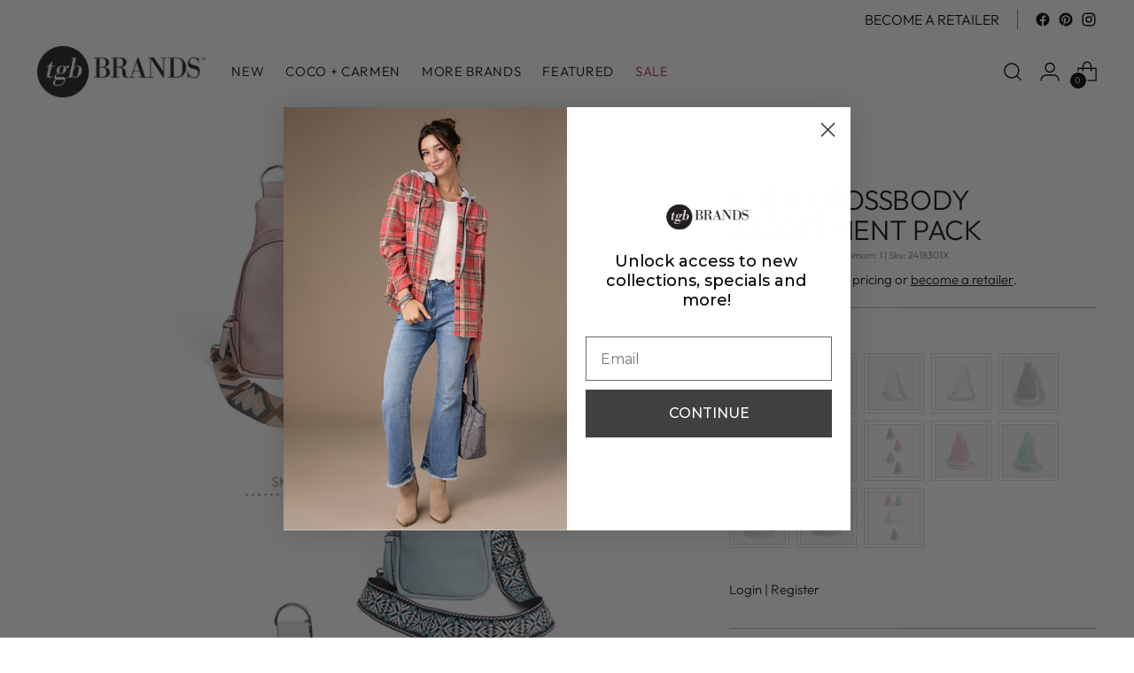

--- FILE ---
content_type: text/javascript; charset=utf-8
request_url: https://tgbbrands.com/products/2418301x-rhea-crossbody-assortment-pack-mixed.js
body_size: 604
content:
{"id":8965956862243,"title":"Rhea Crossbody Assortment Pack","handle":"2418301x-rhea-crossbody-assortment-pack-mixed","description":"\u003cp\u003eA total of 4 pieces (1 each of 4 styles). The must-have handbag of the season! This handy sling bag can be worn across the front or back and features multiple layers or storage. Inside contains a motivational mantra. Snap pocket on front, zipped-interior reveals card slots and other organization. Woven strap is adjustable and detachable, metal hardware.\u003c\/p\u003e","published_at":"2024-02-02T12:01:39-06:00","created_at":"2024-02-02T12:01:39-06:00","vendor":"Coco + Carmen","type":"Crossbody","tags":["Coco + Carmen","Crossbody","Handbag","Multicolored","SAPG::GRP_2318305 ~ Color::Mixed","Spring\/Summer 2024"],"price":9580,"price_min":9580,"price_max":9580,"available":false,"price_varies":false,"compare_at_price":0,"compare_at_price_min":0,"compare_at_price_max":0,"compare_at_price_varies":false,"variants":[{"id":47452695462179,"title":"Default Title","option1":"Default Title","option2":null,"option3":null,"sku":"2418301X","requires_shipping":true,"taxable":false,"featured_image":{"id":44216326062371,"product_id":8965956862243,"position":1,"created_at":"2024-02-02T12:01:40-06:00","updated_at":"2024-02-02T12:01:42-06:00","alt":"Rhea Crossbody Assortment Pack - Mixed","width":2500,"height":2500,"src":"https:\/\/cdn.shopify.com\/s\/files\/1\/0806\/3228\/3427\/files\/2418301X.jpg?v=1706896902","variant_ids":[47452695462179]},"available":false,"name":"Rhea Crossbody Assortment Pack","public_title":null,"options":["Default Title"],"price":9580,"weight":0,"compare_at_price":0,"inventory_management":"shopify","barcode":"195090142652","featured_media":{"alt":"Rhea Crossbody Assortment Pack - Mixed","id":36632051712291,"position":1,"preview_image":{"aspect_ratio":1.0,"height":2500,"width":2500,"src":"https:\/\/cdn.shopify.com\/s\/files\/1\/0806\/3228\/3427\/files\/2418301X.jpg?v=1706896902"}},"quantity_rule":{"min":1,"max":null,"increment":1},"quantity_price_breaks":[],"requires_selling_plan":false,"selling_plan_allocations":[]}],"images":["\/\/cdn.shopify.com\/s\/files\/1\/0806\/3228\/3427\/files\/2418301X.jpg?v=1706896902"],"featured_image":"\/\/cdn.shopify.com\/s\/files\/1\/0806\/3228\/3427\/files\/2418301X.jpg?v=1706896902","options":[{"name":"Title","position":1,"values":["Default Title"]}],"url":"\/products\/2418301x-rhea-crossbody-assortment-pack-mixed","media":[{"alt":"Rhea Crossbody Assortment Pack - Mixed","id":36632051712291,"position":1,"preview_image":{"aspect_ratio":1.0,"height":2500,"width":2500,"src":"https:\/\/cdn.shopify.com\/s\/files\/1\/0806\/3228\/3427\/files\/2418301X.jpg?v=1706896902"},"aspect_ratio":1.0,"height":2500,"media_type":"image","src":"https:\/\/cdn.shopify.com\/s\/files\/1\/0806\/3228\/3427\/files\/2418301X.jpg?v=1706896902","width":2500}],"requires_selling_plan":false,"selling_plan_groups":[]}